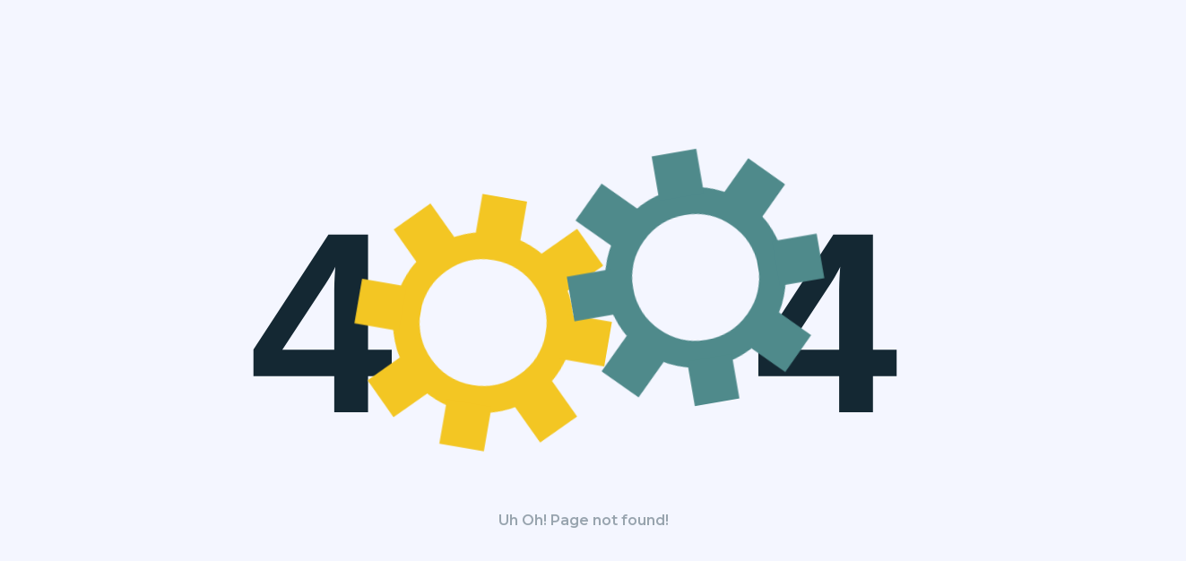

--- FILE ---
content_type: text/html; charset=UTF-8
request_url: https://ssis.ac.in/our-school
body_size: 819
content:
<style>
  @import  url("https://fonts.googleapis.com/css2?family=Poppins:wght@700&display=swap" rel="stylesheet");

@import  url("https://fonts.googleapis.com/css?family=Montserrat:400,500,600,700");

*{
  margin:0;
  padding:0;
  box-sizing:border-box;
}

body{
  overflow:hidden;
  background-color: #f4f6ff;
}

.container{
  width:100vw;
  height:100vh;
  display: flex;
  justify-content: center;
  align-items: center;
  font-family: "Poppins", sans-serif;
  position: relative;
  left:6vmin;
  text-align: center;
}

.cog-wheel1, .cog-wheel2{
  transform:scale(0.7);
}

.cog1, .cog2{
  width:40vmin;
  height:40vmin;
  border-radius:50%;
  border:6vmin solid #f3c623;
  position: relative;
}


.cog2{
  border:6vmin solid #4f8a8b;
}

.top, .down, .left, .right, .left-top, .left-down, .right-top, .right-down{
  width:10vmin;
  height:10vmin;
  background-color: #f3c623;
  position: absolute;
}

.cog2 .top,.cog2  .down,.cog2  .left,.cog2  .right,.cog2  .left-top,.cog2  .left-down,.cog2  .right-top,.cog2  .right-down{
  background-color: #4f8a8b;
}

.top{
  top:-14vmin;
  left:9vmin;
}

.down{
  bottom:-14vmin;
  left:9vmin;
}

.left{
  left:-14vmin;
  top:9vmin;
}

.right{
  right:-14vmin;
  top:9vmin;
}

.left-top{
  transform:rotateZ(-45deg);
  left:-8vmin;
  top:-8vmin;
}

.left-down{
  transform:rotateZ(45deg);
  left:-8vmin;
  top:25vmin;
}

.right-top{
  transform:rotateZ(45deg);
  right:-8vmin;
  top:-8vmin;
}

.right-down{
  transform:rotateZ(-45deg);
  right:-8vmin;
  top:25vmin;
}

.cog2{
  position: relative;
  left:-10.2vmin;
  bottom:10vmin;
}

h1{
  color:#142833;
}

.first-four{
  position: relative;
  left:6vmin;
  font-size:40vmin;
}

.second-four{
  position: relative;
  right:18vmin;
  z-index: -1;
  font-size:40vmin;
}

.wrong-para{
  font-family: "Montserrat", sans-serif;
  position: absolute;
  bottom:15vmin;
  padding:3vmin 12vmin 3vmin 3vmin;
  font-weight:600;
  color:#092532;
}
</style>

<div class="container">
  <h1 class="first-four">4</h1>
  <div class="cog-wheel1">
      <div class="cog1">
        <div class="top"></div>
        <div class="down"></div>
        <div class="left-top"></div>
        <div class="left-down"></div>
        <div class="right-top"></div>
        <div class="right-down"></div>
        <div class="left"></div>
        <div class="right"></div>
    </div>
  </div>
  
  <div class="cog-wheel2"> 
    <div class="cog2">
        <div class="top"></div>
        <div class="down"></div>
        <div class="left-top"></div>
        <div class="left-down"></div>
        <div class="right-top"></div>
        <div class="right-down"></div>
        <div class="left"></div>
        <div class="right"></div>
    </div>
  </div>
 <h1 class="second-four">4</h1>
  <p class="wrong-para">Uh Oh! Page not found!</p>
</div>

<script src="https://cdnjs.cloudflare.com/ajax/libs/gsap/3.3.1/gsap.min.js"></script>
<script>
  let t1 = gsap.timeline();
let t2 = gsap.timeline();
let t3 = gsap.timeline();

t1.to(".cog1",
{
  transformOrigin:"50% 50%",
  rotation:"+=360",
  repeat:-1,
  ease:Linear.easeNone,
  duration:8
});

t2.to(".cog2",
{
  transformOrigin:"50% 50%",
  rotation:"-=360",
  repeat:-1,
  ease:Linear.easeNone,
  duration:8
});

t3.fromTo(".wrong-para",
{
  opacity:0
},
{
  opacity:1,
  duration:1,
  stagger:{
    repeat:-1,
    yoyo:true
  }
});
</script>  
